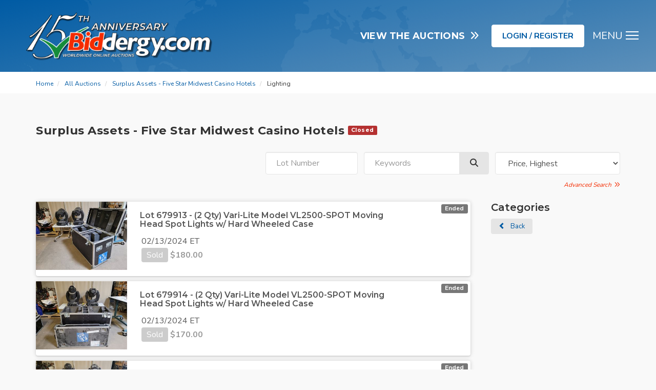

--- FILE ---
content_type: application/javascript
request_url: https://www.biddergy.com/Scripts/_fsb.js?v=1.1.32
body_size: 5748
content:
//awe signalr
var basic_signalR_Logging=!1,rwx_signalR_Logging=!0,record_SignalR_Errors=!0;function jslog(){rwx_signalR_Logging&&(arguments.length>1?console.log(arguments[0],arguments[1]):1==arguments.length&&console.log(arguments[0]))}String.prototype.formatUnicorn=String.prototype.formatUnicorn||function(){"use strict";var e=this.toString();if(arguments.length){var t,n=typeof arguments[0],i="string"===n||"number"===n?Array.prototype.slice.call(arguments):arguments[0];for(t in i)e=e.replace(new RegExp("\\{"+t+"\\}","gi"),i[t])}return e};var interestingListings=[],interestingEvents=[],abortSignalRAlert=!1,rwx_ListingChannelConnected=!1,rwx_IsSyncingTime=!1,rwx_MaxInactiveMessageQueueLength=1e3,rwx_AbortHiddenTabMessageQueuing=!1,rwx_IgnoredMessageCount=0,rwx_CountdownsActive=!0,rwx_ProcessSignalrMessages=!0,rwx_QueuedSignalrMessages=[],rwx_MaxCountDownUpdateRetries=1600,rwx_CurrentCountDownUpdateRetries=0,rwx_CountDownUpdateRetriesDisabled=!1,rwx_DelayCountDownUpdateRetries=!1,rwx_CountDownUpdateRetryDelayMS=5e3,rwx_MaxReConnectRetries=1600,rwx_CurrentReConnectRetries=0,rwx_ReConnectRetriesDisabled=!1,rwx_MaxIdleDisconnects=5,rwx_CurrentIdleDisconnects=0,rwx_countdownIntervalId=0,rwx_footerClockIntervalId=0;const rwx_footerClockUpdateMS=1e3,rwx_footerClockTimeStyle="short";var docHiddenPropName,visibilityChangeEventName,rwx_AnyPausedLots=!1,visibilityDetectionSupported=!0,pageInitiallyHidden=!1,lastVisibilityChangeTimestamp=new Date;void 0!==document.hidden?(docHiddenPropName="hidden",visibilityChangeEventName="visibilitychange"):void 0!==document.mozHidden?(docHiddenPropName="mozHidden",visibilityChangeEventName="mozvisibilitychange"):void 0!==document.msHidden?(docHiddenPropName="msHidden",visibilityChangeEventName="msvisibilitychange"):void 0!==document.webkitHidden?(docHiddenPropName="webkitHidden",visibilityChangeEventName="webkitvisibilitychange"):(visibilityDetectionSupported=!1,jslog("Page Visibility API not supported."));const rwx_AlwaysReloadAfterHiddenMS=6e4;var activeCountdownCount=$("[data-action-time]").length;activeCountdownCount>0&&jslog("Active countdowns -- reload tab if hidden MS",rwx_AlwaysReloadAfterHiddenMS);const startupTimestamp=(new Date).getTime();function handlePageVisibilityChange(){var e=document[docHiddenPropName],t=new Date,n=t-lastVisibilityChangeTimestamp;lastVisibilityChangeTimestamp=t,jslog("Visibility changed to {0}. (Previously {1} for {2} MS)".formatUnicorn(e?"hidden":"visible",e?"visible":"hidden",n)),(new Date).getTime()-startupTimestamp<1e3?jslog("Ignoring visibility changes during page setup..."):e?(jslog("Suspending countdowns and animations..."),rwx_CountdownsActive=!1,rwx_ProcessSignalrMessages=!1):rwx_ReConnectRetriesDisabled?(console.warn("Max Reconnect Retries Detected (reloading...)"),write_log({title:"page reloaded",message:"Reason: Max Reconnect Retries Detected",URL:document.location.href,UserAgent:navigator.userAgent,activeCountdownCount:activeCountdownCount,type:"Verbose"},(function(){window.location.reload(!0)}))):n>rwx_AlwaysReloadAfterHiddenMS&&activeCountdownCount>0?(console.warn("Stale Tab Became Visible (reloading...)"),write_log({title:"page reloaded",message:"Reason: Stale Tab Became Visible",URL:document.location.href,UserAgent:navigator.userAgent,activeCountdownCount:activeCountdownCount,type:"Verbose"},(function(){window.location.reload(!0)}))):(jslog("Resuming countdowns and animations..."),RestartCountdowns(ResumeSignalRMessageProcessing))}function RestartCountdowns(e){SyncServerTime((function(t){jslog("Browser Time synced (resume countdowns): "+t),rwx_CountdownsActive=!0,0==rwx_countdownIntervalId?(jslog("re-starting countdown loop...(2)"),rwx_countdownIntervalId=setInterval((function(){if(null!=rwx_browserDateTime){var e=(new Date).getTime()-rwx_lastSyncTimeStamp;rwx_browserDateTime.setTime(rwx_serverDateTime.getTime()+e),UpdateAllCountdowns()}rwx_CountdownsActive||(jslog("stopping countdown loop...(2)"),clearInterval(rwx_countdownIntervalId),rwx_countdownIntervalId=0)}),1e3)):jslog("countdown loop was still enabled, skipping re-enable...(2)"),0==rwx_footerClockIntervalId?(jslog("re-starting footer clock loop...(2)"),rwx_footerClockIntervalId=setInterval((function(){UpdateFooterClock(),rwx_CountdownsActive||(jslog("stopping footer clock loop...(2)"),clearInterval(rwx_footerClockIntervalId),rwx_footerClockIntervalId=0)}),rwx_footerClockUpdateMS)):jslog("footer clock loop was still enabled, skipping re-enable...(2)"),e()}))}function SyncServerTime(e){if(rwx_IsSyncingTime)jslog("Time Sync Aborted (a previous sync request is currently being executed)");else{rwx_IsSyncingTime=!0;var t=(new Date).getTime();Proxy.invokeAsync("ServerTimeSync",{clientTime:t},(function(n){var i=(new Date).valueOf(),a=n.diff,s=i-n.serverTimestamp,o=(a-i+t-s)/2,r=new Date((new Date).valueOf()+(s-o)),l=ParseDate(n.siteNowTimeString)-r.getTime();rwx_lastSyncTimeStamp=(new Date).getTime(),rwx_serverDateTime=new Date(r.getTime()+l),rwx_browserDateTime=new Date(rwx_serverDateTime.getTime()),rwx_IsSyncingTime=!1,e(rwx_serverDateTime)}),(function(e){jslog("Error Synchronizing With Server Time: "+e),rwx_IsSyncingTime=!1}))}}function ParseDate(e){var t=[];if(e.match(/(\d+)/g).forEach((e=>{t[t.length]=parseInt(e)})),7==t.length)return n=new Date(t[0],t[1]-1,t[2],t[3],t[4],t[5],t[6]);var n=Date.parse(e);return console.log("Parsed Date(2): ",t,n),n}function ResumeSignalRMessageProcessing(){rwx_ProcessSignalrMessages=!0,rwx_QueuedSignalrMessages.length>0&&(rwx_QueuedSignalrMessages.forEach((function(e){jslog("Firing queued message '"+e.EventName+"'"),$.event.trigger(e.EventName,e.MessageData)})),rwx_QueuedSignalrMessages=[]),rwx_AbortHiddenTabMessageQueuing&&write_log({title:"page reloaded",message:"Reason: Page hidden too long",URL:document.location.href,"Max Queue Length":rwx_MaxInactiveMessageQueueLength,UserAgent:navigator.userAgent,"Messages Ignored":rwx_IgnoredMessageCount},(function(){window.location.reload(!0)}))}function RegisterInterestingListing(e){interestingListings.indexOf(e)<0?(rwx_SingleSigRListingCh||$.connection.listingHub.server.registerListingInterest(e),interestingListings[interestingListings.length]=e,jslog("RegisterInterestingListing: "+e)):jslog("RegisterInterestingListing: (skipped) "+e)}function RegisterInterestingEvent(e){interestingEvents.indexOf(e)<0?(rwx_SingleSigRListingCh||$.connection.listingHub.server.registerEventInterest(e),interestingEvents[interestingEvents.length]=e,jslog("RegisterInterestingEvent: "+e)):jslog("RegisterInterestingEvent: (skipped) "+e)}function RegisterAllInterestingObjects(){var e=[];interestingListings=[],$("[data-listingid]").each((function(){var t=$(this).data("listingid");interestingListings.indexOf(t)<0&&(e[e.length]=t,interestingListings[interestingListings.length]=t)})),interestingEvents=[],$("[data-eventid]").each((function(){var t=$(this).data("eventid");interestingEvents.indexOf(t)<0&&(interestingEvents[interestingEvents.length]=t,e[e.length]=t)})),e.length>0&&(rwx_SingleSigRListingCh?rwx_ListingChannelConnected||($.connection.listingHub.server.registerMultipleInterest([],aweUserName),rwx_ListingChannelConnected=!0,jslog("connected to all listings channel")):($.connection.listingHub.server.registerMultipleInterest(e,aweUserName),jslog("registered Interesting Objects: "+e.length)))}function RegisterAdditionalInterestingListings(e,t){var n=[];$(e+" [data-listingid]").each((function(){var e=$(this).data("listingid");interestingListings.indexOf(e)<0&&(n[n.length]=e,interestingListings[interestingListings.length]=e)})),n.length>0&&(rwx_SingleSigRListingCh?rwx_ListingChannelConnected||($.connection.listingHub.server.registerMultipleInterest([],aweUserName),rwx_ListingChannelConnected=!0,jslog("connected to all listings channel")):($.connection.listingHub.server.registerMultipleInterest(n,aweUserName),jslog("registered Interesting Objects: "+n.length))),t()}visibilityDetectionSupported&&(document.addEventListener(visibilityChangeEventName,handlePageVisibilityChange,!1),jslog("Page/Tab Initially Hidden: "+(pageInitiallyHidden=document[docHiddenPropName])),pageInitiallyHidden&&(jslog("Suspending countdowns and animations..."),rwx_CountdownsActive=!1,rwx_ProcessSignalrMessages=!1));var rwx_browserDateTime=null,rwx_serverDateTime=null,rwx_lastSyncTimeStamp=null,timeDifferenceDictionary={},statusDictionary={},lotStatusHtmlDictionary={},eventStatusHtmlDictionary={},eventHomepageStatusHtmlDictionary={},eventHomepageTimeLabelHtmlDictionary={},eventHomepageTimeHtmlDictionary={},contextMessageDictionary={},shortContextMessages={},signalrIndicatorTitlesDictionary={};function QueueSignalrMessage(e,t){if(!rwx_AbortHiddenTabMessageQueuing&&rwx_QueuedSignalrMessages.length>rwx_MaxInactiveMessageQueueLength&&(jslog("Message queue limit reached, aborting further message queuing."),rwx_AbortHiddenTabMessageQueuing=!0,rwx_IgnoredMessageCount=rwx_QueuedSignalrMessages.length,rwx_QueuedSignalrMessages=[]),rwx_AbortHiddenTabMessageQueuing)return jslog("Ignoring message '"+e+"'"),void rwx_IgnoredMessageCount++;jslog("Queuing message '"+e+"'"),rwx_QueuedSignalrMessages[rwx_QueuedSignalrMessages.length]={EventName:e,MessageData:t}}function UpdateFooterClock(){if(null!=rwx_browserDateTime){var e=Globalize.formatDate(rwx_browserDateTime,{date:"full"})+" "+Globalize.formatDate(rwx_browserDateTime,{time:rwx_footerClockTimeStyle});timeZoneLabel&&(e+=" "+timeZoneLabel),$("#Time").text(e)}}function CompleteSignalRHandling(){$(document).on("SignalR_Started",(function(){$("#SignalRStatus").html('<div title="'+signalrIndicatorTitlesDictionary.Started+'"><span class="glyphicon glyphicon-stats SignalRStatus-connected"></span></div>'),abortSignalRAlert=!0,HideSignalRAlert()})),$(document).on("SignalR_ConnectionSlow",(function(){$("#SignalRStatus").html('<div title="'+signalrIndicatorTitlesDictionary.ConnectionSlow+'"><span class="glyphicon glyphicon-stats SignalRStatus-reconnect"></span></div>')})),$(document).on("SignalR_Reconnecting",(function(){$("#SignalRStatus").html('<div title="'+signalrIndicatorTitlesDictionary.Reconnecting+'"><span class="glyphicon glyphicon-stats SignalRStatus-reconnect"></span></div>'),abortSignalRAlert=!1,jslog("SignalR Connection Slow, delay til aert: "+rwx_DisconnectAlertDelayMS),setTimeout((function(){jslog("Alert Delay Reached -- Abort? "+abortSignalRAlert),abortSignalRAlert||ShowSignalRAlert()}),rwx_DisconnectAlertDelayMS)})),$(document).on("SignalR_Reconnected",(function(){$("#SignalRStatus").html('<div title="'+signalrIndicatorTitlesDictionary.Reconnected+'"><span class="glyphicon glyphicon-stats SignalRStatus-connected"></span></div>'),abortSignalRAlert=!0,HideSignalRAlert(),SyncServerTime((function(e){jslog("Browser Time synced (SignalR_Reconnected): "+e)}))})),$(document).on("SignalR_Disconnected",(function(){$("#SignalRStatus").html('<div title="'+signalrIndicatorTitlesDictionary.Disconnected+'"><span class="glyphicon glyphicon-stats SignalRStatus-stopped"></span></div>'),abortSignalRAlert=!1})),$(document).on("SignalR_UpdateCurrentTime",(function(){abortSignalRAlert=!0,HideSignalRAlert()})),!rwx_SignalRDisabled&&rwx_CountdownsActive&&(0==rwx_countdownIntervalId?(jslog("starting countdown loop...(1)"),rwx_countdownIntervalId=setInterval((function(){if(null!=rwx_browserDateTime){var e=(new Date).getTime()-rwx_lastSyncTimeStamp;rwx_browserDateTime.setTime(rwx_serverDateTime.getTime()+e),UpdateAllCountdowns()}rwx_CountdownsActive||(jslog("stopping countdown loop...(1)"),clearInterval(rwx_countdownIntervalId),rwx_countdownIntervalId=0)}),1e3)):jslog("countdown loop was still enabled, skipping re-enable...(1)"),0==rwx_footerClockIntervalId?(jslog("starting footer clock loop...(1)"),rwx_footerClockIntervalId=setInterval((function(){UpdateFooterClock(),rwx_CountdownsActive||(jslog("stopping footer clock loop...(1)"),clearInterval(rwx_footerClockIntervalId),rwx_footerClockIntervalId=0)}),rwx_footerClockUpdateMS)):jslog("footer clock loop was still enabled, skipping re-enable...(1)")),$(document).on("SignalR_Started",(function(){RegisterAllInterestingObjects()})),$(document).on("SignalR_Reconnected",(function(){RegisterAllInterestingObjects()})),$(document).on("SignalR_UpdateListingAction",(function(e,t){$('[data-listingid="'+t.ListingID+'"] .awe-rt-Quantity').each((function(){$(this).html(Globalize.formatNumber(t.Quantity,{minimumFractionDigits:0,maximumFractionDigits:0})),$(this).pulse()})),$('[data-listingid="'+t.ListingID+'"] .awe-rt-AcceptedListingActionCount').each((function(){$(this).data("previousValue")!=t.AcceptedActionCount&&($(this).data("previousValue",t.AcceptedActionCount),$(this).html(t.AcceptedActionCount),$(this).pulse())})),$('[data-listingid="'+t.ListingID+'"] .awe-rt-CurrentPrice span.NumberPart').each((function(){$(this).html(Globalize.formatNumber(t.Price,{minimumFractionDigits:2,maximumFractionDigits:2})),$(this).pulse()}));var n=$("[data-currency]").data("currency"),i=$.cookie("currency");if(n!=i){var a=ConvertPrice(t.Price,n,i);$(".Bidding_Local_Price span.NumberPart").html(Globalize.formatNumber(a,{minimumFractionDigits:2,maximumFractionDigits:2})),$(".Bidding_Local_Price").pulse()}})),$(document).on("SignalR_UpdateListingDTTM",(function(e,t){$('[data-listingid="'+t.ListingID+'"] [data-epoch="'+t.Epoch+'"]').each((function(){$(this).data("actionTime",t.DTTMString);var e=new Date($(this).data("actionTime"));$(this).data("actionMilliseconds",e.getTime());var n=e.getTime()-rwx_browserDateTime.getTime();$(this).html(TimeDifference(n))}));var n=Globalize.formatDate(new Date(t.DTTMString),{date:"full"})+" "+Globalize.formatDate(new Date(t.DTTMString),{time:"short"}),i=Globalize.formatDate(new Date(t.DTTMString),{date:"short"}),a=i+" "+Globalize.formatDate(new Date(t.DTTMString),{time:"short"});timeZoneLabel&&(n+=" "+timeZoneLabel),$('[data-listingid="'+t.ListingID+'"] .awe-rt-'+t.Epoch+"DTTM").each((function(){$(this).hasClass("awe-short-date")?$(this).html(a):$(this).hasClass("awe-date-only")?$(this).html(i):$(this).html(n),$(this).pulse()}))})),$(document).on("SignalR_UpdateListingStatus",(function(e,t){jslog("SignalR_UpdateListingStatus: "+t.ListingID+", "+t.Source+", "+t.Status),rwx_AnyPausedLots||"Paused"!=t.Status||(rwx_AnyPausedLots=!0),rwx_AnyPausedLots&&"Active"==t.Status&&(jslog("Reloading due to resumed event"),setTimeout((function(){window.location.reload(!0)}),1e3)),"UPDATELISTING_ORIGIN"==t.Source||"ADDFEES_ORIGIN"==t.Source?$('[data-listingid="'+t.ListingID+'"] .awe-rt-RefreshAlert').each((function(){$(this).show()})):"Active"==t.Status?$('[data-listingid="'+t.ListingID+'"] [data-epoch="starting"]').each((function(){$(this).removeAttr("data-action-time"),$(this).removeAttr("data-action-milliseconds"),$(this).removeAttr("data-epoch");var e=$(this).attr("data-end-value");void 0!==e&&0!=e&&($(this).html($(this).data("endValue")),$(this).pulse());var t=$(this).attr("data-end-hide-selector");void 0!==t&&0!=t&&$($(this).data("endHideSelector")).hide();var n=$(this).attr("data-end-show-selector");void 0!==n&&0!=n&&$($(this).data("endShowSelector")).show()})):$('[data-listingid="'+t.ListingID+'"] [data-epoch="ending"]').each((function(){$(this).removeAttr("data-action-time"),$(this).removeAttr("data-action-milliseconds"),$(this).removeAttr("data-epoch");var e=$(this).attr("data-end-value");void 0!==e&&0!=e&&($(this).html($(this).data("endValue")),$(this).pulse());var t=$(this).attr("data-end-hide-selector");void 0!==t&&0!=t&&$($(this).data("endHideSelector")).hide();var n=$(this).attr("data-end-show-selector");void 0!==n&&0!=n&&$($(this).data("endShowSelector")).show()})),$('[data-listingid="'+t.ListingID+'"] .awe-rt-BuyBox').each((function(){"Active"==t.Status?$(this).is(":visible")||$(this).slideDown(500):$(this).is(":visible")&&$(this).slideUp(500)})),$('[data-listingid="'+t.ListingID+'"] .awe-rt-hideable').each((function(){$(this).hide()})),$('[data-listingid="'+t.ListingID+'"] .awe-rt-ShowStatus'+t.Status).each((function(){$(this).show()})),$("[data-listingid="+t.ListingID+"]").attr("data-listingstatus",t.Status),$('[data-listingid="'+t.ListingID+'"] .awe-rt-Status').each((function(){$(this).html(statusDictionary[t.Status]),$(this).pulse()})),$('[data-listingid="'+t.ListingID+'"] .awe-rt-ColoredStatus').each((function(){$(this).html(lotStatusHtmlDictionary[t.Status]),$(this).pulse()})),RefreshListingContextualStatus(t.ListingID),"Ended"!=t.Status&&"Unsuccessful"!=t.Status&&"Successful"!=t.Status||$('[data-listingid="'+t.ListingID+'"] .awe-rt-ListingClosedMessage').each((function(){$(this).slideDown()}))})),$(document).on("SignalR_UpdateEventStatus",(function(e,t){jslog("onSignalR_UpdateEventStatus: "+t.EventID+", "+t.Source+", "+t.Status),"EVENT_PUBLICATION_FINISHED_ORIGIN"==t.Source&&($('[data-eventid="'+t.EventID+'"] .awe-rt-PublishIndicator').hide(),$('[data-eventid="'+t.EventID+'"] .awe-rt-PublishCompletedMessage').show()),"EVENT_DRAFT_VALIDATION_FINISHED_ORIGIN"==t.Source&&($('[data-eventid="'+t.EventID+'"] .awe-rt-ValidationIndicator').hide(),$('[data-eventid="'+t.EventID+'"] .awe-rt-ValidationCompletedMessage').show()),$('[data-eventid="'+t.EventID+'"] .awe-rt-hideable').each((function(){$(this).hide()})),$('[data-eventid="'+t.EventID+'"] .awe-rt-ShowStatus'+t.Status).each((function(){$(this).show()})),$('[data-eventid="'+t.EventID+'"] .awe-rt-Status').each((function(){$(this).html(statusDictionary[t.Status]).pulse()})),$('[data-eventid="'+t.EventID+'"] .awe-rt-ColoredStatus').each((function(){$(this).html(eventStatusHtmlDictionary[t.Status]).pulse(),"Closed"!=t.Status&&"Active"!=t.Status||location.reload()})),$('[data-eventid="'+t.EventID+'"] .awe-rt-eventtimelabel').each((function(){$(this).html(eventHomepageTimeLabelHtmlDictionary[t.Status]).pulse_block()})),$('[data-eventid="'+t.EventID+'"] .awe-rt-eventbidstatuslabel').each((function(){$(this).html(eventHomepageStatusHtmlDictionary[t.Status]).pulse_block()})),$('[data-eventid="'+t.EventID+'"] .awe-rt-eventtimecountdown').each((function(){"Active"==t.Status&&($('[data-eventid="'+t.EventID+'"] .awe-rt-ShowOnBiddingStarted').show(),$('[data-eventid="'+t.EventID+'"] .awe-rt-HideOnBiddingStarted').hide()),"Closing"==t.Status&&($('[data-eventid="'+t.EventID+'"] .awe-rt-ShowOnClosingStarted').show(),$('[data-eventid="'+t.EventID+'"] .awe-rt-HideOnClosingStarted').hide()),"Closed"==t.Status&&($('[data-eventid="'+t.EventID+'"] .awe-rt-ShowOnBiddingEnded').show(),$('[data-eventid="'+t.EventID+'"] .awe-rt-HideOnBiddingEnded').hide())}))}))}function UpdateAllCountdowns(){null!=rwx_browserDateTime&&$("[data-action-time]").each((function(){var e=$(this),t=$(this).attr("data-action-milliseconds");if(void 0===t||0==t){var n=new Date($(this).data("actionTime"));$(this).attr("data-action-milliseconds",n.getTime())}var i=e.data("actionMilliseconds")-rwx_browserDateTime.getTime();if(i<=0){var a=e.closest("[data-listingid]").attr("data-listingid");if(a)if("ending"==e.data("epoch")){if(!rwx_CountDownUpdateRetriesDisabled&&!rwx_DelayCountDownUpdateRetries){var s=new Date($(this).data("actionTime"));Proxy.invokeAsync("GetTimeRemaining",{listingId:a},(function(t){if(""==t.error){var n;(n=1e3*t.secondsRemaining)<=1e3?(ProcessCountdownFinished(e),n>500&&SyncServerTime((function(e){jslog("Browser Time synced (countdown was off by 500-1000 MS): "+rwx_browserDateTime)}))):(e.data("actionMilliseconds",rwx_browserDateTime.getTime()+n),e.html(TimeDifference(n)),e.pulse(),RefreshListingVitals(a,s,n),jslog("corrected EndDTTM for listing #"+a),rwx_AutoRefreshOnCountdownError&&setTimeout((function(){window.location.reload(!0)}),1e3))}else jslog("error (1) retrieving EndDTTM for #"+a)}),(function(e){jslog("error (2) retrieving EndDTTM for #"+a)})).fail((function(e,t){jslog("error (3) retrieving EndDTTM for #"+a),rwx_DelayCountDownUpdateRetries||(rwx_DelayCountDownUpdateRetries=!0,rwx_CurrentCountDownUpdateRetries++,setTimeout((function(){rwx_DelayCountDownUpdateRetries=!1,console.log("rwx_CurrentCountDownUpdateRetries: ",rwx_CurrentCountDownUpdateRetries)}),rwx_CountDownUpdateRetryDelayMS)),rwx_CurrentCountDownUpdateRetries>rwx_MaxCountDownUpdateRetries&&(rwx_CountDownUpdateRetriesDisabled=!0,console.log("Disabled further Countdown Update Retries after reaching the maximum number of attempts:",rwx_MaxCountDownUpdateRetries))}))}}else ProcessCountdownFinished(e);else ProcessCountdownFinished(e)}else e.html(TimeDifference(i))}))}function ProcessCountdownFinished(e){jslog("processing countdown ended... ",e),e.removeAttr("data-action-time"),e.removeAttr("data-action-milliseconds"),e.removeAttr("data-epoch");var t=e.attr("data-end-value");void 0!==t&&0!=t&&(e.html(e.data("endValue")),e.pulse());var n=e.attr("data-end-hide-selector");void 0!==n&&0!=n&&$(e.data("endHideSelector")).hide();var i=e.attr("data-end-show-selector");void 0!==i&&0!=i&&$(e.data("endShowSelector")).show()}function ConvertPrice(e,t,n){var i=new Number(e);return t!=n&&(i=PriceFromUSD(PriceToUSD(i,t),n)),i}function RefreshListingVitals(e,t,n){Proxy.invokeAsync("GetListingVitals",{listingId:e},(function(i){var a="",s="",o="";$('[data-listingid="'+e+'"] .awe-rt-Quantity').each((function(){$(this).html(),a=Globalize.formatNumber(i.Quantity,{minimumFractionDigits:0,maximumFractionDigits:0}),$(this).html(a),$(this).pulse()})),$('[data-listingid="'+e+'"] .awe-rt-AcceptedListingActionCount').each((function(){$(this).html(),$(this).data("previousValue")!=i.AcceptedActionCount&&($(this).data("previousValue",i.AcceptedActionCount),s=i.AcceptedActionCount,$(this).html(s),$(this).pulse())})),$('[data-listingid="'+e+'"] .awe-rt-CurrentPrice span.NumberPart').each((function(){$(this).html(),o=Globalize.formatNumber(i.Price,{minimumFractionDigits:2,maximumFractionDigits:2}),$(this).html(o),$(this).pulse()}));var r=i.Currency,l=$.cookie("currency");if(r!=l){var c=ConvertPrice(i.Price,r,l);$(".Bidding_Local_Price span.NumberPart").html(Globalize.formatNumber(c,{minimumFractionDigits:2,maximumFractionDigits:2})),$(".Bidding_Local_Price").pulse()}write_log({title:"Update(s) missed",message:"A countdown reached 0 incorrectly","Listing ID":e,"Old EndDTTM":t,"Corrected EndDTTM":i.EndDTTM,"Browser Time":rwx_browserDateTime,"Updated Seconds Remaining":n/1e3,URL:document.location.href,UserAgent:navigator.userAgent})}),(function(t){ShowSignalRAlert(),jslog("error (1) retrieving vital stats for listing #"+e)})).fail((function(t,n){ShowSignalRAlert(),jslog("error (2) retrieving vital stats for listing #"+e)}))}function RefreshListingContextualStatus(e){if(!($.inArray(e,interestingListings)<0)){var t=$('[data-listingid="'+e+'"] .ContextualStatus'),n=$('[data-listingid="'+e+'"] .InlineContextualStatus');if((t.length>0||n.length>0)&&aweUserName){var i=performance.now();Proxy.invokeAsync("GetListingContextStatus",{listingId:e},(function(i){if(i.Disregard||i.Error)t.each((function(){$(this).is(":visible")&&$(this).slideUp(500)})),n.hide();else{var a="",s="";if(t.length>0){switch(contextMessageDictionary[i.Status]?a=contextMessageDictionary[i.Status].format(i.Parameters):(console.log("Dev Error: contextMessageDictionary['"+i.Status+"'] is not defined."),a="Unknown Status"),i.Disposition){case 0:s="alert alert-success";break;case 1:s="alert alert-warning";break;case 2:s="alert alert-danger"}t.each((function(){$(this).html("<div class='"+s+"'>"+a+"</div>"),$(this).is(":visible")||$(this).fadeTo(1e3,1,(function(){$(this).slideDown(500)}))}))}if(n.length>0){var o,r;switch(void 0===shortContextMessages[i.Status]?(console.log("Dev Error: shortContextMessages['"+i.Status+"'] is not defined."),a=""):a=shortContextMessages[i.Status].format(i.Parameters),i.Disposition){case 0:o="label-success",r="alert-success";break;case 1:o="label-warning",r="alert-warning";break;case 2:o="label-danger",r="alert-danger"}""!=a?n.each((function(){$(this).hasClass("alert")?$(this).html(a).removeClass("alert-success").removeClass("alert-danger").addClass(r).show().pulse_block():$(this).html(a).removeClass("label-success").removeClass("label-danger").addClass(o).show().pulse()})):n.hide()}}i.Error&&console.log("Error updating contextual status for listing #"+e+": ",i.Error,i)}),(function(t){ShowSignalRAlert(),jslog("error (1) retrieving contextual status for listing #"+e+": "+t)})).fail((function(t,n){ShowSignalRAlert();var a="; duration: "+(performance.now()-i)+" MS";jslog("error (2) retrieving contextual status for listing #"+e+": "+n+a)}))}}}function write_log(e,t){record_SignalR_Errors&&$.post("RealTime/LogError",e,new function(){t instanceof Function&&setTimeout(t,0)})}String.prototype.format||(String.prototype.format=function(){var e=arguments[0];return this.replace(/{(\d+)}/g,(function(t,n){return void 0!==e[n]?e[n]:t}))}),jQuery.fn.quickEach=function(){var e=jQuery([1]);return function(t){var n,i=-1,a=this.length;try{for(;++i<a&&(n=e[0]=this[i])&&!1!==t.call(e,i,n););}catch(t){throw delete e[0],t}return delete e[0],this}}(),$.fn.pulse=function(){$(this).addClass("signalr-pulse",10,(function(){$(this).removeClass("signalr-pulse",3e3)}))},$.fn.pulse_block=function(){$(this).addClass("signalr-pulse-block",10,(function(){$(this).removeClass("signalr-pulse-block",3e3)}))},$(document).ready((function(){if(!rwx_SignalRDisabled){basic_signalR_Logging&&($.connection.hub.logging=!0),$.connection.hub.disconnected((function(){if($.event.trigger({type:"SignalR_Disconnected"}),rwx_CurrentReConnectRetries++,console.log("rwx_CurrentReConnectRetries: ",rwx_CurrentReConnectRetries),$.connection.hub.lastError){var e=$.connection.hub.lastError.message,t=$.connection.hub.id;console.log("Disconnected. Reason: "+e);var n="Warning";n="Verbose",e.includes("inactiv")?rwx_CurrentIdleDisconnects++:write_log({title:"Disconnected With Error",message:e,type:n,URL:document.location.href,UserAgent:navigator.userAgent,ConnectionId:t})}rwx_CurrentReConnectRetries>rwx_MaxReConnectRetries&&(rwx_ReConnectRetriesDisabled=!0,console.log("Disabled further Reconnect Retries after reaching the maximum number of attempts:",rwx_MaxReConnectRetries)),rwx_CurrentIdleDisconnects>rwx_MaxIdleDisconnects&&(rwx_ReConnectRetriesDisabled=!0,console.log("Disabled further Reconnect Retries after reaching the maximum number of idle disconnects:",rwx_MaxReConnectRetries),ShowSignalRAlert(),write_log({title:"Disconnect Limit Reached",message:"The maximum number of SignalR inactivity disconnects has been reached",type:"Warning",URL:document.location.href,UserAgent:navigator.userAgent,ConnectionId:t})),rwx_ReConnectRetriesDisabled||setTimeout((function(){$.connection.hub.start().done((function(){$.event.trigger({type:"SignalR_Started"})}))}),5e3)})),$.connection.hub.connectionSlow((function(){$.event.trigger({type:"SignalR_ConnectionSlow"})})),$.connection.hub.reconnecting((function(){$.event.trigger({type:"SignalR_Reconnecting"})})),$.connection.hub.reconnected((function(){$.event.trigger({type:"SignalR_Reconnected"})}));var e=$.connection.listingHub;e.client.updateCurrentTime=function(e){rwx_ProcessSignalrMessages&&(jslog("Current Time Received (signalR): "+e),$.event.trigger("SignalR_UpdateCurrentTime"))},e.client.updateListingAction=function(e){rwx_ProcessSignalrMessages?$.event.trigger("SignalR_UpdateListingAction",e):QueueSignalrMessage("SignalR_UpdateListingAction",e)},e.client.updateListingDTTM=function(e){rwx_ProcessSignalrMessages?$.event.trigger("SignalR_UpdateListingDTTM",e):QueueSignalrMessage("SignalR_UpdateListingDTTM",e)},e.client.updateListingStatus=function(e){rwx_ProcessSignalrMessages?$.event.trigger("SignalR_UpdateListingStatus",e):QueueSignalrMessage("SignalR_UpdateListingStatus",e)},e.client.listingActionResponse=function(e){rwx_ProcessSignalrMessages?$.event.trigger("SignalR_ListingActionResponse",e):QueueSignalrMessage("SignalR_ListingActionResponse",e)},e.client.updateEventStatus=function(e){rwx_ProcessSignalrMessages?$.event.trigger("SignalR_UpdateEventStatus",e):QueueSignalrMessage("SignalR_UpdateEventStatus",e)},e.client.updateInvoiceStatus=function(e){rwx_ProcessSignalrMessages?$.event.trigger("SignalR_UpdateInvoiceStatus",e):QueueSignalrMessage("SignalR_UpdateInvoiceStatus",e)},$.connection.hub.start().done((function(){$.event.trigger({type:"SignalR_Started"})}))}}));